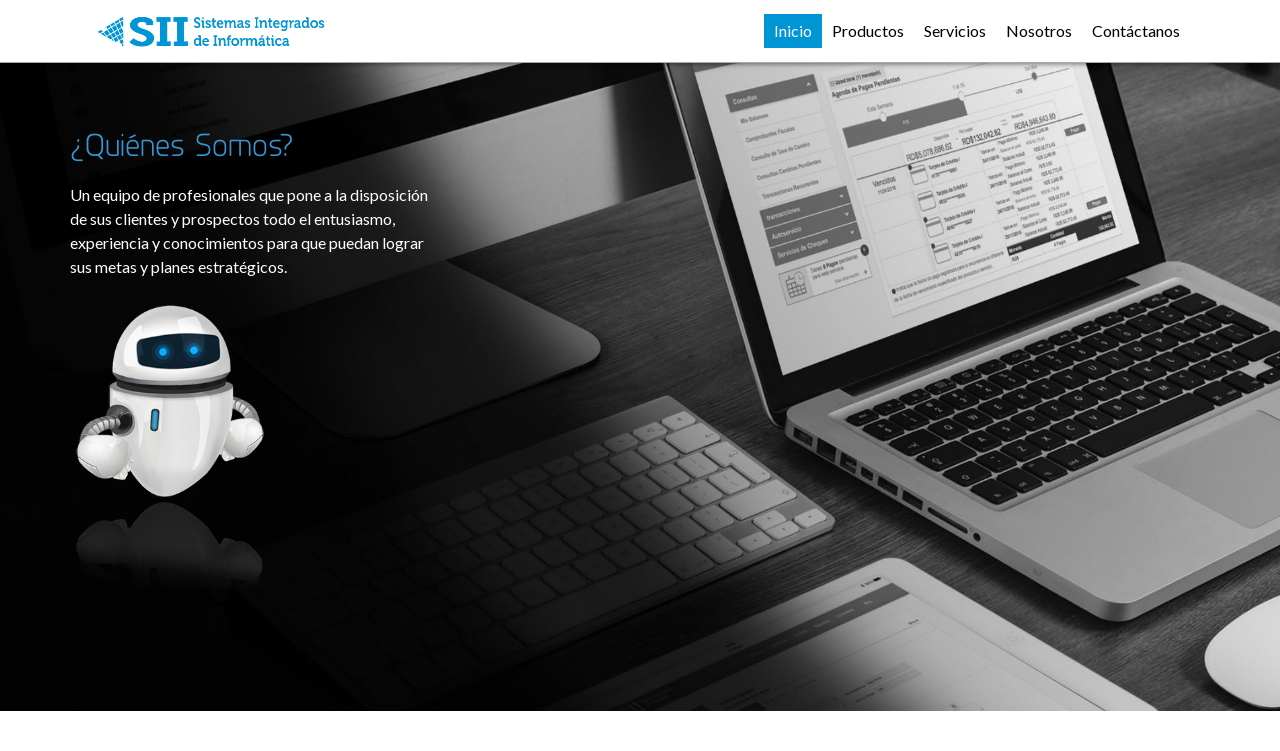

--- FILE ---
content_type: text/html; charset=utf-8
request_url: https://sii.com.do/
body_size: 2799
content:

<!DOCTYPE HTML>
<html>
	<head>
	    <link rel="shortcut icon" type="image/x-icon" href="/media/qbzbtxch/icono-sii.png" />
		<title>Sistemas Integrados de Informática</title>
		<meta charset="utf-8" />
		<meta name="viewport" content="width=device-width, initial-scale=1, user-scalable=no" />
		<link rel="stylesheet" href="https://maxcdn.bootstrapcdn.com/bootstrap/4.4.1/css/bootstrap.min.css">
		<link rel="stylesheet" href="https://fonts.googleapis.com/css?family=Lato:300,400,700&amp;display=swap">
		<link rel="stylesheet" href="/css/main.css" />
		<link rel="stylesheet" href="/css/navbar.css" />
		<link rel="stylesheet" href="/css/footer.css" />
		<link rel="stylesheet" href="/css/Slider.css" />
	</head>
	
	<body>
	    
	    <!-- Navigation -->

<nav class="sticky-container">
    <div class="container navbar">
        <div class="navbar-logo">
          <a href="/"><img src="/media/naapte2k/logo-blue.png" alt="Logo"></a>
        </div>
        <div class="navbar-options">
          <a href="/" class="active">Inicio</a>
        	    <a href="/productos/" class="">Productos</a>
        	    <a href="/servicios/" class="">Servicios</a>
        	    <a href="/nosotros/" class="">Nosotros</a>
        	    <a href="/contactanos/" class="">Cont&#xE1;ctanos</a>
        
        </div>
        <button class="navbar-toggle" id="navbar-toggle">
          <span></span>
          <span></span>
          <span></span>
        </button>
  </div>
  <div class="drawer" id="drawer">
	    <a href="/productos/">Productos</a>
	    <a href="/servicios/">Servicios</a>
	    <a href="/nosotros/">Nosotros</a>
	    <a href="/contactanos/">Cont&#xE1;ctanos</a>
</div>
</nav>


	    
        <!-- Jumbotron, w title -->
<div class="jumbotron section" style="background-image: url(/media/c5wduu3v/portada-home.jpg); background-repeat: no-repeat; background-size: cover;">
    <div class="container">
        <div class="row m-8">
            <div class="col-md-4">
	    	    <h2>&#xBF;Qui&#xE9;nes Somos?</h2>
	    	    <p class="text-white">
	    	        Un equipo de profesionales que pone a la disposición de sus clientes y prospectos todo el entusiasmo, experiencia y conocimientos para que puedan lograr sus metas y planes estratégicos.
	    	    </p>
	    	    <img src="/media/na5dvdmx/bot.png" style="max-width:200px; margin-top:20px;"/>
	        </div>
        </div>
    </div>
</div>
<section>
    <div class="container products-grid">
        <div class="row text-center">
            <div class="product-icon col-lg-2 col-md-4 col-sm-5 pull-left">
        	    <a href="/productos/mobile-banking/" title="Mobile Banking">
            	    <img src="/media/xfmdvwdk/369881749716384nwzifbsxz9rgfboc7kqo_height640.png" alt="Mobile Banking">
                    <b class="iconname">Mobile Banking</b>
        	    </a>
		    </div>
            <div class="product-icon col-lg-2 col-md-4 col-sm-5 pull-left">
        	    <a href="/productos/online-banking/" title="Mobile Banking">
            	    <img src="/media/314p0swr/369881749716406lzplwxfhnnsygspestm7_height640.png" alt="Online Banking">
                    <b class="iconname">Online Banking</b>
        	    </a>
		    </div>
            <div class="product-icon col-lg-2 col-md-4 col-sm-5 pull-left">
        	    <a href="/productos/tablet-banking/" title="Mobile Banking">
            	    <img src="/media/0m5hw1ih/369881749716402h2kxwwysajkvynz9u6fz_height640.png" alt="Tablet Banking">
                    <b class="iconname">Tablet Banking</b>
        	    </a>
		    </div>
            <div class="product-icon col-lg-2 col-md-4 col-sm-5 pull-left">
        	    <a href="/productos/voice-banking/" title="Mobile Banking">
            	    <img src="/media/rh1bb3qc/369881749716410ikwdfcqpf7otlweg78ar_height640.png" alt="Voice Banking">
                    <b class="iconname">Voice Banking</b>
        	    </a>
		    </div>
            <div class="product-icon col-lg-2 col-md-4 col-sm-5 pull-left">
        	    <a href="/productos/facebook-banking/" title="Mobile Banking">
            	    <img src="/media/d5uac4zn/369881749716400zsreqghzyko7rehzd45f_height640.png" alt="Facebook Banking">
                    <b class="iconname">Facebook Banking</b>
        	    </a>
		    </div>
            <div class="product-icon col-lg-2 col-md-4 col-sm-5 pull-left">
        	    <a href="/productos/ach/" title="Mobile Banking">
            	    <img src="/media/xwipehg4/369881749716392nmpds9bdgamrgrossadp_height640.png" alt="ACH">
                    <b class="iconname">ACH</b>
        	    </a>
		    </div>
            <div class="product-icon col-lg-2 col-md-4 col-sm-5 pull-left">
        	    <a href="/productos/motor-de-pago/" title="Mobile Banking">
            	    <img src="/media/3dnjezub/369881749716386iqguuwmpdceb0fbm2yp8_height640.png" alt="Motor de Pago">
                    <b class="iconname">Motor de Pago</b>
        	    </a>
		    </div>
            <div class="product-icon col-lg-2 col-md-4 col-sm-5 pull-left">
        	    <a href="/productos/corresponsal-bancario/" title="Mobile Banking">
            	    <img src="/media/kumarjvd/3698817497163806sfxto2qtfx5e1lai9gp_height640.png" alt="Corresponsal Bancario">
                    <b class="iconname">Corresponsal Bancario</b>
        	    </a>
		    </div>
            <div class="product-icon col-lg-2 col-md-4 col-sm-5 pull-left">
        	    <a href="/productos/administrador-de-vinculados/" title="Mobile Banking">
            	    <img src="/media/m3nnzp1o/369881749716378j6clftztkldfuritnt6k_height640.png" alt="Adm. de Vinculados">
                    <b class="iconname">Adm. de Vinculados</b>
        	    </a>
		    </div>
            <div class="product-icon col-lg-2 col-md-4 col-sm-5 pull-left">
        	    <a href="/productos/banking-crm/" title="Mobile Banking">
            	    <img src="/media/qtljd5fa/369881749716394iqaidd8nwxexcsgesvd9_height640.png" alt="Banking CRM">
                    <b class="iconname">Banking CRM</b>
        	    </a>
		    </div>
            <div class="product-icon col-lg-2 col-md-4 col-sm-5 pull-left">
        	    <a href="/productos/administrador-de-acciones/" title="Mobile Banking">
            	    <img src="/media/kxin0jxj/3698817497164080zjmoax9hxoemjomtgot_height640.png" alt="Adm. de Acciones">
                    <b class="iconname">Adm. de Acciones</b>
        	    </a>
		    </div>
            <div class="product-icon col-lg-2 col-md-4 col-sm-5 pull-left">
        	    <a href="/productos/smart-watch-banking/" title="Mobile Banking">
            	    <img src="/media/me1b4rcu/369881749716412dzqrfwilmtvgvr3pxmg6_height640.png" alt="Smart Watch">
                    <b class="iconname">Smart Watch</b>
        	    </a>
		    </div>
            <div class="product-icon col-lg-2 col-md-4 col-sm-5 pull-left">
        	    <a href="/productos/bill-payment/" title="Mobile Banking">
            	    <img src="/media/yhypz5it/369881749716396pwnyozd7difgv2flpd30_height640.png" alt="Bill Payment">
                    <b class="iconname">Bill Payment</b>
        	    </a>
		    </div>
        </div>
    </div>
</section>

<section id="clients" class="full-width">
	<div class="container basic-section">
		<h3 class="sii-colored-font text-center section-header">Llevando la innovaci&#xF3;n a miles de usuarios a trav&#xE9;s de nuestros clientes.</h3>
		<p class="columns text-center section-subheader">Nuestra filosof&#xED;a consiste en poner a la disposici&#xF3;n de los clientes todo nuestro entusiasmo, experiencia y conocimientos para ayudarlos a alcanzar sus metas y planes estrat&#xE9;gicos.</p>
	</div>
</section>

        
        <footer>
  <div class="container">
    <div class="footer-col large-2 small-50 tiny-100 ta-l flt">
      <h3 class="footer-section-title">Contáctanos</h3>
      <p>Av. de los Próceres No. 37, Santo Domingo, República Dominicana</p>
    </div>
    <div class="footer-col large-2 small-50 tiny-100 ta-l flt">
      <p>Soporte:</p>
      <a href="soporte&#64;sii.com.do">soporte&#64;sii.com.do</a>
      <p>Informacion:</p>
      <a href="mailto:info&#64;sii.com.do"> info&#64;sii.com.do</a>
      <p href="#">Ventas:</p>
      <a href="mailto:ventas&#64;sii.com.do"> ventas&#64;sii.com.do</a>
      <p href="#">Recursos humanos:</p>
      <a href="mailto:candidatos&#64;sii.com.do"> candidatos&#64;sii.com.do</a>
    </div>
    <div class="footer-col large-2 small-50 tiny-100 ta-l flt">
      <p>Teléfonos:</p>
      <a href="tel:18094122697">+1(809) 412 2697</a>
      <a href="tel:18095678176">+1(809) 567 8176</a>
    </div>
    <div class="footer-col large-2 small-50 tiny-100 ta-l flt">
      <h3 class="footer-section-title">Nosotros</h3>
      <a href="/nosotros/" title="Mision">Misión </a>
      <a href="/nosotros/" title="Vision">Visión</a>
      <a href="/nosotros/" title="Vision">Valores</a>
    </div>
    <div class="footer-col large-2 small-50 tiny-100 ta-l flt">
      <h3 class="footer-section-title">Soporte</h3>
      <a href="mailto:soporte&#64;sii.com.do?subject=Solicitud de Soporte" title="Escribenos"> Escríbenos</a>
    </div>
    <div class="footer-col large-2 small-50 tiny-100 ta-l flt">
      <h3 class="footer-section-title">Redes Sociales</h3>
      <a target="_black" href="https://www.instagram.com/sii_do_/" class="sociales" title="Instagram">
			<img class="img-sociales" src="/media/t2hfe31g/instagram-new.png">Instagram
	  </a>
	  <a target="_black" href="https://do.linkedin.com/company/sistemas-integrados-de-informática" class="sociales" title="LinkedIn">
			<img class="img-sociales" src="/media/oepld01r/white-linkedin-icon-round-logo-symbol-trademark-text-transparent-png-721965.png">LinkedIn
	  </a>
    </div>
    <div class="footer-col large-100">
        <h3 class="footer-section-Copy">Copyright © 2024 Sistemas Integrados de Informática. Todos los Derechos Reservados.</h3>
    </div>
  </div>
  <div class="clearfix"></div>
</footer>
        
        <!-- Scripts -->
        <script>
	        document.getElementById('navbar-toggle').addEventListener('click', function() {
                document.getElementById('drawer').classList.toggle('active');
            });
	    </script>
	    <script src="https://ajax.googleapis.com/ajax/libs/jquery/3.4.1/jquery.min.js"></script>
    	<script src="https://stackpath.bootstrapcdn.com/bootstrap/4.4.1/js/bootstrap.min.js"></script>
    	<script src="/scripts/SliderScript.js"></script>
	    
	</body>
</html>

--- FILE ---
content_type: text/css; charset=utf-8
request_url: https://sii.com.do/css/main.css
body_size: 1792
content:

        /* ---------- FONTS ---------- */
@font-face{
    font-family: Planner-Regular;
    src: url("/media/awudwqlp/planer_regular.woff") format('woff');
    font-weight:normal;
    font-style:normal;
}

* {
    font-family: 'Lato', Roboto, sans-serif;
    color:#666666;
}

h2,h3,h4 {
    color: #3497d3;
    font-family: Planner-Regular;
    margin-bottom:16px;
    margin-top:16px;
}

p {
    margin: 0;
    margin-top:16px;
}

/* ---------- BUTTONS ---------- */

.btn-primary {
    background-color: rgba(53, 68, 177, 1);
    padding: .7rem 1.5rem;
    border-radius: 3px;
    border: 2px rgba(53, 68, 177, 1) solid;
}

.btn-primary:hover, .btn-primary:focus {
    background-color: rgba(53, 68, 177, .8);
    border: 2px rgba(53, 68, 177, .8) solid;
}

.btn-inverted {
    background-color:white;
    border: 2px #3544b1 solid;
    color: #3544b1;
    border-radius: 3px;
    padding: .7rem 1.5rem;
}

.btn-inverted:hover, .btn-inverted:focus {
    background-color: #3544b1;
    color: white;
}

.btn-inverted-orange {
    background-color: white;
    border: 2px solid rgba(247, 156, 55, 1);
    padding: .7rem 1.5rem;
    color: rgba(247, 156, 55, 1);
    font-weight: bolder;
}

.btn-inverted-orange:hover, .btn-inverted-orange:focus {
    background-color: rgba(247, 156, 55, 1);
    color: white;
}

/* ---------- Structure ---------- */

.section {
    padding: 50px 0;
    min-height: 90vh;
}

.section .section {
    padding: 30px 0;
}

/* ---------- JUMBOTRON ---------- */

.jumbotron {
    background-color:rgba(16, 31, 60, 1);
    margin-bottom: 0;
    color:white;
    border-radius:0px;
}

/* ---------- NAVBAR ---------- */
.navbar-light .navbar-brand {
    color:#101f3c;
}

.navbar-brand {
    margin-right:30px;
}

.navbar-light .navbar-nav .nav-link {
    color:rgba(16, 31, 60, .8);
}

.navbar-light .navbar-nav .nav-link:focus, .navbar-light .navbar-nav .nav-link:hover {
    color:rgba(16, 31, 60, 1);
}

.navbar-light .navbar-nav .nav-link.active {
    color:rgba(16, 31, 60, 1);
    font-weight: bold;
}

.navbar-expand .navbar-nav .nav-link {
    padding-right: 2rem;
    padding-left: 2rem;
}
.container{
    width: 100%;
    padding: 0;
}
/* ---------- MAIN CONTAINER ---------- */

p a {
    color:#3544b1;
}

p a:hover, p a:focus {
    color: rgba(53, 68, 177, 0.8);
}

.grey-bg {
    background-color:#F9F7F4;
}

.orange-bg {
    background-color: rgba(247, 156, 55, .8);
    color: white;
}

/* ---------- BLOG on Homepage ---------- */

.blog-promoImage {
    width:100%;
    height: 200px;
    background-position: center;
    background-size: cover;
    margin-bottom:20px;
    border-radius: 3px; 
}

.box-blog {
    padding-top: 50px;
    height:500px;
}

.box-blog .blog-meta {
    font-style: italic;
    color: rgba(0, 0, 0, .7);
    font-size: 13px;
}

.blog-box-btn {
    margin-bottom:10px;
}

@media (max-width: 992px) {
    .box-blog {
        height:600px;
    }
}

@media (max-width: 768px) {
    .box-blog {
        height:450px;
    }
}

/* ---------- ContantPage ---------- */

.sidebar-links {
    list-style-type: none;
    margin: 0;
    padding: 0;
}

.sidebar-links li {
    line-height: 40px;
    font-size: 18px;
}

.sidebar-links h4 {
    margin-bottom: 20px;
}

.sidebar-links li a {
    color:#3544b1;
}

.sidebar-links li a:hover, .sidebar-links li a:focus {
    color: rgba(53, 68, 177, 0.8);
    text-decoration: none;
}

/* ---------- BLOG ---------- */

a.featured-link {
    color: #212529
}

a.featured-link:hover, a.featured-link:focus {
    text-decoration: none;
}

.featured-blog .image-box {
    width:100%;
    height: 300px;
    background-position: center;
    background-size: cover;
    margin-bottom:20px;
    border-radius: 3px; 
}

.thumbnail-blog {
    padding-bottom: 5px;
    border-bottom: rgba(53, 68, 177, 1) solid 2px;
    margin-bottom: 35px;
    transition: ease .5s;
}

.thumbnail-blog h5 {
    font-weight: 700;
}

.thumbnail-blog .thumbnail-img {
    width: 100%;
    height: 200px;
    background-position: center;
    background-size: cover;
    margin-bottom: 10px;
    border-radius: 3px;
    transition: ease .5s;
}

a.featured-link:hover .thumbnail-blog {
    border-bottom: #f79c37 solid 2px;
}

a.featured-link:hover .thumbnail-blog .thumbnail-img {
    opacity: .6;
}

/* ---------- BLOGPOST ---------- */

.intro {
    font-size: 125%;
    color: rgba(16, 31, 60, 1);
    margin-bottom: 30px;
    border-bottom:  #f79c37 solid 2px;
}

.meta-author.p-3 {
    padding: 0 !important;
}

.meta-meta a {
    color:#3544b1;
}

.meta-meta a:hover, .meta-meta a:focus {
    color: rgba(53, 68, 177, 0.8);
    text-decoration: none;
}

.blog-related {
    color:rgba(16, 31, 60, 1);
}

.blog-related h4 {
    text-decoration: underline;
}

.blog-related a {
    color:rgba(16, 31, 60, 1);
}

.blog-related a:hover, .blog-related a:focus {
    color:black;
    text-decoration: none;
}

/* ---------- CONTENTPAGE 2 ---------- */

div.teammember {
    line-height: 32px;
    font-size: 15px;
    margin-bottom: 100px;
}

/* ---------- FOOTER ---------- */

.footer {
    background-color:#1b264f;
    color: white;
}

.footer h4 {
    margin-bottom: 20px;
}

ul.footer-links {
    list-style-type: none;
    margin: 0;
    padding: 0;
}

ul.footer-links li {
    line-height: 32px;
}

ul.footer-links li a {
    text-decoration: none;
    color: rgba(255, 255, 255, .7);
}

ul.footer-links li a:hover, ul.footer-links li a:focus {
    text-decoration: none;
    color: rgba(255, 255, 255, 1);
}

.footer img {
    width:30%;
}

/* ---------- STYLE FOR GRID EDITOR ---------- */

.grid-section .img-fluid img {
    max-width: 100%;
    height: auto;
}


/* ---------- LASTSTEST ---------- */

.contact-info-container a{
    display:block;
    text-decoration:none;
    color: #0096D6;
}

.products-grid{
    padding:40px;
    max-width:1280px;
    font-size:15px;
}
.product-icon{
    padding:0px!important;
    margin: 30px 10px;
    max-width: 150px !important;  
}

.product-icon a{
    text-decoration:none;
    font-weight:500;
    color:#666666;
}

.product-icon a img{
    display:block;
    margin: 2px auto;
    width:75%;
    max-width:78px;
    object-fit:cover;
}

.product-icon a object{
    display:block;
    margin: 2px auto;
    width:75%;
    max-width:78px;
    fill:#666666;
    object-fit:cover;
}
.product-icon a object svg{
    fill:#666666;
}

.basic-section{
    padding: 50px 0;
}
.section-header{
    padding:0 10%;
}
.section-subheader{
    padding:0 16%;
}
.styled-header-container{
    width: 100%;
    clip-path: polygon(0 0, 65% 0, 60% 100%, 0% 100%);
    background: #3497D3;
    
}

.styled-header-container *{
    color: white;
}

.grid-btn{
        display: inline;
    padding: 7px 10px;
    background: #0096D6;
    border-radius: 4px;
    color: white !Important;
}
section{
    padding-left:0.5em;
    padding-right:0.5em;
}

--- FILE ---
content_type: text/css; charset=utf-8
request_url: https://sii.com.do/css/navbar.css
body_size: 476
content:
.sticky-container{
    position:sticky;
    z-index:3;
    top:0;
    left:0;
    background:white;
    border-bottom: 1px solid darkgrey;
    box-shadow: 0px 1px 5px 0px #00000080;
}

.navbar {
    display: flex;
    justify-content: space-between;
    
    align-items: center;
    padding: 10px 20px;
}

.navbar-logo img {
  height: 42px;
}

.navbar-options {
  display: flex;
}

.navbar-options a {
  color:black;
  text-decoration: none;
  padding: 5px 10px;
}

.navbar-options .active {
  color:white;
  background-color:#0096D6;
  text-decoration: none;
}


.navbar-toggle {
  display: none;
  background: none;
  border: none;
  cursor: pointer;
}
.navbar-toggle span {
  display: block;
  width: 25px;
  height: 3px;
  background-color: black;
  margin: 5px 0;
}

.drawer {
  display: none;
  flex-direction: column;
  background-color: white;
  padding: 20px;
}

.drawer a {
  color: black;
  text-decoration: none;
  margin-bottom: 10px;
}

@media screen and (max-width: 520px) {
  .navbar-options {
    display: none;
  }

  .navbar-toggle {
    display: block;
  }

  .drawer.active {
    display: flex;
  }
}
        

--- FILE ---
content_type: text/css; charset=utf-8
request_url: https://sii.com.do/css/footer.css
body_size: 567
content:
footer{
    padding-top:16px;
    width:100%;
    background: #221F1F;
}
.footer-col a {
  color: rgba(0,0,0,0.75);
}
.footer-content-wrapper {
  width: 90%;
  margin: 1em auto 0 auto;  
}

.footer-section-title{
    margin: 0.3em 0;
    font-size: 17px;
    color:#fff;
    font-weight:900;
}

.footer-col {
  display: inline-block;
  padding: 0.5em 0.1em 0.5em 1em;
  box-sizing: border-box;
}
.footer-col:nth-child(4) {
  border: none;
}

.ta-l {
  text-align: left;
}
.flt {
  float: left;
}

.flt:nth-child(4):after {
   content: " "; 
   visibility: hidden; 
   display: block; 
   height: 1em; 
   clear: both;
}

.large-25 {
  width: 25%;
}
.large-2 {
  width: 16.6%;
}
.large-100 {
  width: 100%;
}


.footer-col a {
  font-size: 12px;  
  color:#0096D6;
  display: block;
  margin: 0.3em 0;
}

.footer-col p {
  font-size: 14px;  
  display: block;
  margin: 0.3em 0;
  color: #999999;
}

@media (max-width: 550px) {
  .small-50 {
    width: 50%;  
  }
  .footer-col:nth-child(2) {
    border: none;
  }
}

@media (max-width: 300px) {
  .tiny-100 {
    width: 100%;
  }
  .footer-col { 
    border: none;
  }
}

.img-sociales{
    height:20px;
    margin:4px;
}

.footer-section-Copy{
    font-family: helvetica;
    font-size:14px;
    color:white;
}

--- FILE ---
content_type: text/css; charset=utf-8
request_url: https://sii.com.do/css/Slider.css
body_size: 711
content:

.slideshow-container {
    width:100%;
    max-width:2400px;
    height: 70vh;
    min-height: 400px;
    max-height: 800px;
    margin: auto;
    overflow: hidden;
    position: relative;
}

.slideshow-inner {
  width: 100%;
  height: 100%;
  position: relative;
  display: flex;
}

.slider-slide {
    width: 100%;
    height: 100%;
    position: absolute;
    top: 0;
    left: 0;
    transform: translateX(-100%);
    transition: transform 0.25s ease-in-out;
}

.slider-slide img{
    top:0;
    position: absolute;
    min-height: 400px;
    max-height: 800px;
    height: 100%;
    width:100%;
    object-fit: cover;
}

.prev,
.next {
    cursor: pointer;
    position: absolute;
    top: 50%;
    width: auto;
    margin-top: -22px;
    padding: 16px;
    color: #222428;
    font-weight: bold;
    font-size: 30px;
    transition: .6s ease;
    border-radius: 0 3px 3px 0
}

.next {
    right: 10px;
    border-radius: 3px 3px 3px 3px
}

.prev {
    left: 10px;
    border-radius: 3px 3px 3px 3px
}

.prev:hover,
.next:hover {
    color: #f2f2f2;
    background-color: rgba(0, 0, 0, 0.8)
}

.slide-text-content {
    position:relative;
    z-index:1;
    margin:auto 10px;
    max-width:480px;
    color: #f2f2f2;
    font-size: 15px;
    padding:18px;
    top: 50%;
    width: 100%;
    text-align: center;
    /*background-color: #222428*/
}

.left {
    left:50px;
    text-align: left;
}

.right {
    right:50px;
    text-align: right;
}

.numbertext {
    color: #f2f2f2;
    font-size: 12px;
    padding: 8px 12px;
    position: absolute;
    top: 0
}

.slider-dots {
  position: absolute;
  bottom: 10px;
  left: 50%;
  transform: translateX(-50%);
  display: flex;
}

.slider-dot {
    cursor: pointer;
    height: 8px;
    width: 8px;
    margin: 0 2px;
    background-color: #bbb;
    border-radius: 50%;
    display: inline-block;
    transition: background-color .6s ease
}

.active.slider-dot,
.slider-dot:hover {
    border:1px solid white;
    background-color: #717171
}

@media only screen and (max-width: 768px) {
  .slide-text-content p{
      display:none;
  }
}



--- FILE ---
content_type: text/javascript; charset=utf-8
request_url: https://sii.com.do/scripts/SliderScript.js
body_size: 912
content:

var slideIndex = 1;
var myTimer;
var slideshowContainer;
var intervalInSeconds = 2;

window.addEventListener("load",function() {
    showSlides(slideIndex);
    slidesParent = document.getElementsByClassName('slideshow-container')[0];
    intervalInSeconds = slidesParent?.dataset.seconds || 2
    
    myTimer = setInterval(function(){plusSlides(1)}, intervalInSeconds*1000);
  
    slideshowContainer = document.getElementsByClassName('slideshow-inner')[0];
  
    slideshowContainer?.addEventListener('mouseenter', pause)
    slideshowContainer?.addEventListener('mouseleave', resume)
})

// NEXT AND PREVIOUS CONTROL
function plusSlides(n){
  clearInterval(myTimer);
  if (n < 0){
    showSlides(slideIndex -= 1);
  } else {
   showSlides(slideIndex += 1); 
  }
  
  //COMMENT OUT THE LINES BELOW TO KEEP ARROWS PART OF MOUSEENTER PAUSE/RESUME
  
  if (n === -1){
    myTimer = setInterval(function(){plusSlides(n + 2)}, intervalInSeconds*1000);
  } else {
    myTimer = setInterval(function(){plusSlides(n + 1)}, intervalInSeconds*1000);
  }
}

//Controls the current slide and resets interval if needed
function currentSlide(n){
  clearInterval(myTimer);
  myTimer = setInterval(function(){plusSlides(n + 1)}, intervalInSeconds*1000);
  showSlides(slideIndex = n);
}

function showSlides(n){
  var i;
  var slides = document.getElementsByClassName("slider-slide");
  var dots = document.getElementsByClassName("slider-dot");
  if (n > slides.length) {slideIndex = 1}
  if (n < 1) {slideIndex = slides.length}
  for (i = 0; i < slides.length; i++) {
      slides[i].style.transform = i === slideIndex - 1 ? "translateX(0)" :
      slides[i].style.transform = i < slideIndex - 1 ? "translateX(-100%)": "translateX(100%)";
  }
  for (i = 0; i < dots.length; i++) {
      dots[i].className = dots[i].className.replace(" active", "");
  }
  if(slides?.length>0){
      slides[slideIndex-1].style.display = "block";
      dots[slideIndex-1].className += " active";
  }
}

function animateSlide(targetSlideIndex) {
  const currentSlide = slides[slideIndex - 1];
  const targetSlide = slides[targetSlideIndex - 1];

  requestAnimationFrame(() => {
    // Animate the slides using JavaScript (e.g., modify their positions)

    if (animationComplete) {
      slideIndex = targetSlideIndex;
      showSlide()
      showDots(slideIndex);
    } else {
      animateSlide(targetSlideIndex);
    }
  });
}

pause = () => {
  clearInterval(myTimer);
}

resume = () =>{
  clearInterval(myTimer);
  myTimer = setInterval(function(){plusSlides(slideIndex)}, intervalInSeconds*1000);
}